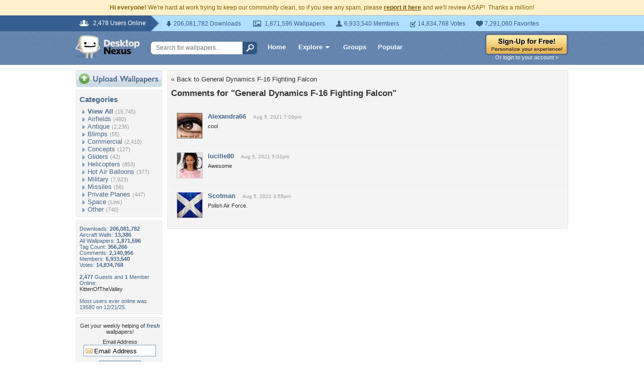

--- FILE ---
content_type: text/html; charset=utf-8
request_url: https://www.google.com/recaptcha/api2/aframe
body_size: 265
content:
<!DOCTYPE HTML><html><head><meta http-equiv="content-type" content="text/html; charset=UTF-8"></head><body><script nonce="AhyZCi10q9zJ1uH2otnhzg">/** Anti-fraud and anti-abuse applications only. See google.com/recaptcha */ try{var clients={'sodar':'https://pagead2.googlesyndication.com/pagead/sodar?'};window.addEventListener("message",function(a){try{if(a.source===window.parent){var b=JSON.parse(a.data);var c=clients[b['id']];if(c){var d=document.createElement('img');d.src=c+b['params']+'&rc='+(localStorage.getItem("rc::a")?sessionStorage.getItem("rc::b"):"");window.document.body.appendChild(d);sessionStorage.setItem("rc::e",parseInt(sessionStorage.getItem("rc::e")||0)+1);localStorage.setItem("rc::h",'1768223639612');}}}catch(b){}});window.parent.postMessage("_grecaptcha_ready", "*");}catch(b){}</script></body></html>

--- FILE ---
content_type: application/javascript; charset=UTF-8
request_url: https://aircraft.desktopnexus.com/cdn-cgi/challenge-platform/h/g/scripts/jsd/fc21b7e0d793/main.js?
body_size: 4601
content:
window._cf_chl_opt={oPNF3:'g'};~function(O7,Q,Z,I,V,H,L,K,S){O7=i,function(e,A,OS,O6,F,M){for(OS={e:394,A:324,F:418,M:408,c:304,x:329,m:391,N:359,d:322},O6=i,F=e();!![];)try{if(M=parseInt(O6(OS.e))/1+-parseInt(O6(OS.A))/2*(parseInt(O6(OS.F))/3)+-parseInt(O6(OS.M))/4+parseInt(O6(OS.c))/5+parseInt(O6(OS.x))/6+parseInt(O6(OS.m))/7+-parseInt(O6(OS.N))/8*(parseInt(O6(OS.d))/9),A===M)break;else F.push(F.shift())}catch(c){F.push(F.shift())}}(O,229847),Q=this||self,Z=Q[O7(353)],I={},I[O7(373)]='o',I[O7(315)]='s',I[O7(414)]='u',I[O7(338)]='z',I[O7(314)]='n',I[O7(300)]='I',I[O7(365)]='b',V=I,Q[O7(355)]=function(A,F,M,x,ON,Ou,Om,OP,R,s,W,y,E,U){if(ON={e:302,A:395,F:301,M:302,c:401,x:335,m:392,N:401,d:335,R:392,k:413,b:319,s:341,W:358,y:357},Ou={e:316,A:341,F:402},Om={e:333,A:386,F:308,M:406},OP=O7,F===null||void 0===F)return x;for(R=G(F),A[OP(ON.e)][OP(ON.A)]&&(R=R[OP(ON.F)](A[OP(ON.M)][OP(ON.A)](F))),R=A[OP(ON.c)][OP(ON.x)]&&A[OP(ON.m)]?A[OP(ON.N)][OP(ON.d)](new A[(OP(ON.R))](R)):function(z,Oe,T){for(Oe=OP,z[Oe(Ou.e)](),T=0;T<z[Oe(Ou.A)];z[T]===z[T+1]?z[Oe(Ou.F)](T+1,1):T+=1);return z}(R),s='nAsAaAb'.split('A'),s=s[OP(ON.k)][OP(ON.b)](s),W=0;W<R[OP(ON.s)];y=R[W],E=a(A,F,y),s(E)?(U='s'===E&&!A[OP(ON.W)](F[y]),OP(ON.y)===M+y?N(M+y,E):U||N(M+y,F[y])):N(M+y,E),W++);return x;function N(z,T,Oi){Oi=i,Object[Oi(Om.e)][Oi(Om.A)][Oi(Om.F)](x,T)||(x[T]=[]),x[T][Oi(Om.M)](z)}},H=O7(403)[O7(328)](';'),L=H[O7(413)][O7(319)](H),Q[O7(317)]=function(A,F,OR,OA,M,x,m,N){for(OR={e:368,A:341,F:341,M:417,c:406,x:318},OA=O7,M=Object[OA(OR.e)](F),x=0;x<M[OA(OR.A)];x++)if(m=M[x],m==='f'&&(m='N'),A[m]){for(N=0;N<F[M[x]][OA(OR.F)];-1===A[m][OA(OR.M)](F[M[x]][N])&&(L(F[M[x]][N])||A[m][OA(OR.c)]('o.'+F[M[x]][N])),N++);}else A[m]=F[M[x]][OA(OR.x)](function(R){return'o.'+R})},K=Y(),S=function(i0,Ot,Op,Oo,Of,OL,A,F,M){return i0={e:379,A:397},Ot={e:370,A:370,F:406,M:370,c:370,x:347,m:370,N:309,d:406},Op={e:341},Oo={e:384},Of={e:341,A:309,F:333,M:386,c:308,x:308,m:384,N:406,d:384,R:406,k:406,b:370,s:406,W:333,y:308,E:384,l:406,U:384,n:406,z:347},OL=O7,A=String[OL(i0.e)],F={'h':function(c,OT){return OT={e:349,A:309},null==c?'':F.g(c,6,function(x,Oj){return Oj=i,Oj(OT.e)[Oj(OT.A)](x)})},'g':function(x,N,R,OD,s,W,y,E,U,z,T,o,O0,O1,O2,O3,O4,O5){if(OD=OL,x==null)return'';for(W={},y={},E='',U=2,z=3,T=2,o=[],O0=0,O1=0,O2=0;O2<x[OD(Of.e)];O2+=1)if(O3=x[OD(Of.A)](O2),Object[OD(Of.F)][OD(Of.M)][OD(Of.c)](W,O3)||(W[O3]=z++,y[O3]=!0),O4=E+O3,Object[OD(Of.F)][OD(Of.M)][OD(Of.c)](W,O4))E=O4;else{if(Object[OD(Of.F)][OD(Of.M)][OD(Of.x)](y,E)){if(256>E[OD(Of.m)](0)){for(s=0;s<T;O0<<=1,O1==N-1?(O1=0,o[OD(Of.N)](R(O0)),O0=0):O1++,s++);for(O5=E[OD(Of.d)](0),s=0;8>s;O0=O0<<1|O5&1.42,O1==N-1?(O1=0,o[OD(Of.R)](R(O0)),O0=0):O1++,O5>>=1,s++);}else{for(O5=1,s=0;s<T;O0=O5|O0<<1,O1==N-1?(O1=0,o[OD(Of.k)](R(O0)),O0=0):O1++,O5=0,s++);for(O5=E[OD(Of.d)](0),s=0;16>s;O0=1.8&O5|O0<<1,O1==N-1?(O1=0,o[OD(Of.R)](R(O0)),O0=0):O1++,O5>>=1,s++);}U--,U==0&&(U=Math[OD(Of.b)](2,T),T++),delete y[E]}else for(O5=W[E],s=0;s<T;O0=O5&1.15|O0<<1,N-1==O1?(O1=0,o[OD(Of.s)](R(O0)),O0=0):O1++,O5>>=1,s++);E=(U--,U==0&&(U=Math[OD(Of.b)](2,T),T++),W[O4]=z++,String(O3))}if(''!==E){if(Object[OD(Of.W)][OD(Of.M)][OD(Of.y)](y,E)){if(256>E[OD(Of.E)](0)){for(s=0;s<T;O0<<=1,N-1==O1?(O1=0,o[OD(Of.N)](R(O0)),O0=0):O1++,s++);for(O5=E[OD(Of.E)](0),s=0;8>s;O0=O0<<1|1.18&O5,N-1==O1?(O1=0,o[OD(Of.k)](R(O0)),O0=0):O1++,O5>>=1,s++);}else{for(O5=1,s=0;s<T;O0=O0<<1.12|O5,O1==N-1?(O1=0,o[OD(Of.l)](R(O0)),O0=0):O1++,O5=0,s++);for(O5=E[OD(Of.U)](0),s=0;16>s;O0=1.01&O5|O0<<1.34,O1==N-1?(O1=0,o[OD(Of.n)](R(O0)),O0=0):O1++,O5>>=1,s++);}U--,U==0&&(U=Math[OD(Of.b)](2,T),T++),delete y[E]}else for(O5=W[E],s=0;s<T;O0=1.03&O5|O0<<1.12,N-1==O1?(O1=0,o[OD(Of.k)](R(O0)),O0=0):O1++,O5>>=1,s++);U--,U==0&&T++}for(O5=2,s=0;s<T;O0=O5&1|O0<<1,O1==N-1?(O1=0,o[OD(Of.l)](R(O0)),O0=0):O1++,O5>>=1,s++);for(;;)if(O0<<=1,O1==N-1){o[OD(Of.n)](R(O0));break}else O1++;return o[OD(Of.z)]('')},'j':function(c,Og){return Og=OL,c==null?'':''==c?null:F.i(c[Og(Op.e)],32768,function(x,Oh){return Oh=Og,c[Oh(Oo.e)](x)})},'i':function(x,N,R,Or,s,W,y,E,U,z,T,o,O0,O1,O2,O3,O5,O4){for(Or=OL,s=[],W=4,y=4,E=3,U=[],o=R(0),O0=N,O1=1,z=0;3>z;s[z]=z,z+=1);for(O2=0,O3=Math[Or(Ot.e)](2,2),T=1;O3!=T;O4=o&O0,O0>>=1,O0==0&&(O0=N,o=R(O1++)),O2|=T*(0<O4?1:0),T<<=1);switch(O2){case 0:for(O2=0,O3=Math[Or(Ot.e)](2,8),T=1;O3!=T;O4=o&O0,O0>>=1,0==O0&&(O0=N,o=R(O1++)),O2|=T*(0<O4?1:0),T<<=1);O5=A(O2);break;case 1:for(O2=0,O3=Math[Or(Ot.A)](2,16),T=1;O3!=T;O4=O0&o,O0>>=1,0==O0&&(O0=N,o=R(O1++)),O2|=(0<O4?1:0)*T,T<<=1);O5=A(O2);break;case 2:return''}for(z=s[3]=O5,U[Or(Ot.F)](O5);;){if(O1>x)return'';for(O2=0,O3=Math[Or(Ot.M)](2,E),T=1;T!=O3;O4=o&O0,O0>>=1,O0==0&&(O0=N,o=R(O1++)),O2|=(0<O4?1:0)*T,T<<=1);switch(O5=O2){case 0:for(O2=0,O3=Math[Or(Ot.e)](2,8),T=1;O3!=T;O4=O0&o,O0>>=1,O0==0&&(O0=N,o=R(O1++)),O2|=T*(0<O4?1:0),T<<=1);s[y++]=A(O2),O5=y-1,W--;break;case 1:for(O2=0,O3=Math[Or(Ot.c)](2,16),T=1;T!=O3;O4=O0&o,O0>>=1,0==O0&&(O0=N,o=R(O1++)),O2|=T*(0<O4?1:0),T<<=1);s[y++]=A(O2),O5=y-1,W--;break;case 2:return U[Or(Ot.x)]('')}if(W==0&&(W=Math[Or(Ot.m)](2,E),E++),s[O5])O5=s[O5];else if(O5===y)O5=z+z[Or(Ot.N)](0);else return null;U[Or(Ot.d)](O5),s[y++]=z+O5[Or(Ot.N)](0),W--,z=O5,W==0&&(W=Math[Or(Ot.M)](2,E),E++)}}},M={},M[OL(i0.A)]=F.h,M}(),J();function v(e,A,OJ,O8){return OJ={e:411,A:333,F:348,M:308,c:417,x:367},O8=O7,A instanceof e[O8(OJ.e)]&&0<e[O8(OJ.e)][O8(OJ.A)][O8(OJ.F)][O8(OJ.M)](A)[O8(OJ.c)](O8(OJ.x))}function g(Os,OQ,e){return Os={e:405,A:387},OQ=O7,e=Q[OQ(Os.e)],Math[OQ(Os.A)](+atob(e.t))}function h(OW,OZ,e,A,F){return OW={e:387,A:352},OZ=O7,e=3600,A=g(),F=Math[OZ(OW.e)](Date[OZ(OW.A)]()/1e3),F-A>e?![]:!![]}function j(Ok,OF,M,c,x,m,N){OF=(Ok={e:303,A:389,F:377,M:382,c:299,x:399,m:311,N:313,d:307,R:383,k:321,b:409},O7);try{return M=Z[OF(Ok.e)](OF(Ok.A)),M[OF(Ok.F)]=OF(Ok.M),M[OF(Ok.c)]='-1',Z[OF(Ok.x)][OF(Ok.m)](M),c=M[OF(Ok.N)],x={},x=Ntxi4(c,c,'',x),x=Ntxi4(c,c[OF(Ok.d)]||c[OF(Ok.R)],'n.',x),x=Ntxi4(c,M[OF(Ok.k)],'d.',x),Z[OF(Ok.x)][OF(Ok.b)](M),m={},m.r=x,m.e=null,m}catch(d){return N={},N.r={},N.e=d,N}}function X(e,A,OU,Ol,OE,Oy,OI,F,M,c){OU={e:405,A:412,F:336,M:330,c:342,x:305,m:326,N:388,d:375,R:376,k:310,b:312,s:385,W:400,y:369,E:369,l:407,U:369,n:407,z:376,T:334,f:397,o:360},Ol={e:398},OE={e:327,A:327,F:361,M:340},Oy={e:310},OI=O7,F=Q[OI(OU.e)],console[OI(OU.A)](Q[OI(OU.F)]),M=new Q[(OI(OU.M))](),M[OI(OU.c)](OI(OU.x),OI(OU.m)+Q[OI(OU.F)][OI(OU.N)]+OI(OU.d)+F.r),F[OI(OU.R)]&&(M[OI(OU.k)]=5e3,M[OI(OU.b)]=function(OV){OV=OI,A(OV(Oy.e))}),M[OI(OU.s)]=function(Ov){Ov=OI,M[Ov(OE.e)]>=200&&M[Ov(OE.A)]<300?A(Ov(OE.F)):A(Ov(OE.M)+M[Ov(OE.e)])},M[OI(OU.W)]=function(Oa){Oa=OI,A(Oa(Ol.e))},c={'t':g(),'lhr':Z[OI(OU.y)]&&Z[OI(OU.E)][OI(OU.l)]?Z[OI(OU.U)][OI(OU.n)]:'','api':F[OI(OU.z)]?!![]:![],'payload':e},M[OI(OU.T)](S[OI(OU.f)](JSON[OI(OU.o)](c)))}function O(i7){return i7='catch,GsWUx0,indexOf,933iuvVeW,tabIndex,bigint,concat,Object,createElement,1927975eObWHP,POST,event,clientInformation,call,charAt,timeout,appendChild,ontimeout,contentWindow,number,string,sort,oxFY5,map,bind,readyState,contentDocument,6462EkMymE,cloudflare-invisible,1454zRrtaR,/invisible/jsd,/cdn-cgi/challenge-platform/h/,status,split,2199054dTscZE,XMLHttpRequest,postMessage,jsd,prototype,send,from,_cf_chl_opt,riYFq1,symbol,random,http-code:,length,open,/b/ov1/0.21606960456643:1768220048:zh0-ncfd2fko0t9SgTHZHXHMMe5mndP6Vfa1ANHnMXM/,function,error,errorInfoObject,join,toString,lpAFEm+ZHa6nw8YJjkKUr0tobcSxyhOG$C-Iqfe3NudDsgLVBPz412RWiQXT95M7v,KljLg4,detail,now,document,error on cf_chl_props,Ntxi4,onreadystatechange,d.cookie,isNaN,8984ImgiOt,stringify,success,ntYsJ1,sid,HnhLR9,boolean,source,[native code],keys,location,pow,chctx,syUs3,object,DOMContentLoaded,/jsd/oneshot/fc21b7e0d793/0.21606960456643:1768220048:zh0-ncfd2fko0t9SgTHZHXHMMe5mndP6Vfa1ANHnMXM/,api,style,parent,fromCharCode,isArray,getPrototypeOf,display: none,navigator,charCodeAt,onload,hasOwnProperty,floor,oPNF3,iframe,UHTeq3,2905035cYhbyz,Set,jCNy9,174453rrLPqg,getOwnPropertyNames,addEventListener,gZWVc,xhr-error,body,onerror,Array,splice,_cf_chl_opt;NaZoI3;Bshk0;IzgW1;qzjKa3;GBApq0;giyU9;KutOj0;QgiX4;Khftj4;Lfpaq4;zBhRN3;JSmY9;Ntxi4;oxFY5;TDAZ2;ldLC0,loading,__CF$cv$params,push,href,317216NmeLXW,removeChild,randomUUID,Function,log,includes,undefined'.split(','),O=function(){return i7},O()}function G(e,Ox,OO,A){for(Ox={e:301,A:368,F:381},OO=O7,A=[];e!==null;A=A[OO(Ox.e)](Object[OO(Ox.A)](e)),e=Object[OO(Ox.F)](e));return A}function a(e,A,F,Oc,O9,M,x){O9=(Oc={e:373,A:344,F:415,M:401,c:380,x:344},O7);try{M=A[F]}catch(m){return'i'}if(M==null)return void 0===M?'u':'x';if(O9(Oc.e)==typeof M)try{if(O9(Oc.A)==typeof M[O9(Oc.F)])return M[O9(Oc.F)](function(){}),'p'}catch(N){}return e[O9(Oc.M)][O9(Oc.c)](M)?'a':M===e[O9(Oc.M)]?'C':!0===M?'T':!1===M?'F':(x=typeof M,O9(Oc.x)==x?v(e,M)?'N':'f':V[x]||'?')}function i(P,e,A,F){return P=P-299,A=O(),F=A[P],F}function Y(On,OG){return On={e:410},OG=O7,crypto&&crypto[OG(On.e)]?crypto[OG(On.e)]():''}function D(e,Ob,OM){return Ob={e:339},OM=O7,Math[OM(Ob.e)]()<e}function C(c,x,Oz,OH,m,N,d,R,k,b,s,W){if(Oz={e:393,A:416,F:405,M:326,c:336,x:388,m:343,N:325,d:330,R:342,k:305,b:310,s:312,W:350,y:372,E:336,l:372,U:364,n:336,z:390,T:337,f:362,o:346,O0:371,O1:366,O2:332,O3:334,O4:397},OH=O7,!D(0))return![];N=(m={},m[OH(Oz.e)]=c,m[OH(Oz.A)]=x,m);try{d=Q[OH(Oz.F)],R=OH(Oz.M)+Q[OH(Oz.c)][OH(Oz.x)]+OH(Oz.m)+d.r+OH(Oz.N),k=new Q[(OH(Oz.d))](),k[OH(Oz.R)](OH(Oz.k),R),k[OH(Oz.b)]=2500,k[OH(Oz.s)]=function(){},b={},b[OH(Oz.W)]=Q[OH(Oz.c)][OH(Oz.W)],b[OH(Oz.y)]=Q[OH(Oz.E)][OH(Oz.l)],b[OH(Oz.U)]=Q[OH(Oz.n)][OH(Oz.U)],b[OH(Oz.z)]=Q[OH(Oz.n)][OH(Oz.T)],b[OH(Oz.f)]=K,s=b,W={},W[OH(Oz.o)]=N,W[OH(Oz.O0)]=s,W[OH(Oz.O1)]=OH(Oz.O2),k[OH(Oz.O3)](S[OH(Oz.O4)](W))}catch(y){}}function J(i5,i4,i2,OX,e,A,F,M,c){if(i5={e:405,A:376,F:320,M:404,c:396,x:374,m:356},i4={e:320,A:404,F:356},i2={e:354},OX=O7,e=Q[OX(i5.e)],!e)return;if(!h())return;(A=![],F=e[OX(i5.A)]===!![],M=function(OY,x){if(OY=OX,!A){if(A=!![],!h())return;x=j(),X(x.r,function(m){B(e,m)}),x.e&&C(OY(i2.e),x.e)}},Z[OX(i5.F)]!==OX(i5.M))?M():Q[OX(i5.c)]?Z[OX(i5.c)](OX(i5.x),M):(c=Z[OX(i5.m)]||function(){},Z[OX(i5.m)]=function(OK){OK=OX,c(),Z[OK(i4.e)]!==OK(i4.A)&&(Z[OK(i4.F)]=c,M())})}function B(F,M,i6,OC,c,x){if(i6={e:376,A:361,F:366,M:323,c:363,x:306,m:378,N:331,d:323,R:363,k:306,b:345,s:351,W:378,y:331},OC=O7,!F[OC(i6.e)])return;M===OC(i6.A)?(c={},c[OC(i6.F)]=OC(i6.M),c[OC(i6.c)]=F.r,c[OC(i6.x)]=OC(i6.A),Q[OC(i6.m)][OC(i6.N)](c,'*')):(x={},x[OC(i6.F)]=OC(i6.d),x[OC(i6.R)]=F.r,x[OC(i6.k)]=OC(i6.b),x[OC(i6.s)]=M,Q[OC(i6.W)][OC(i6.y)](x,'*'))}}()